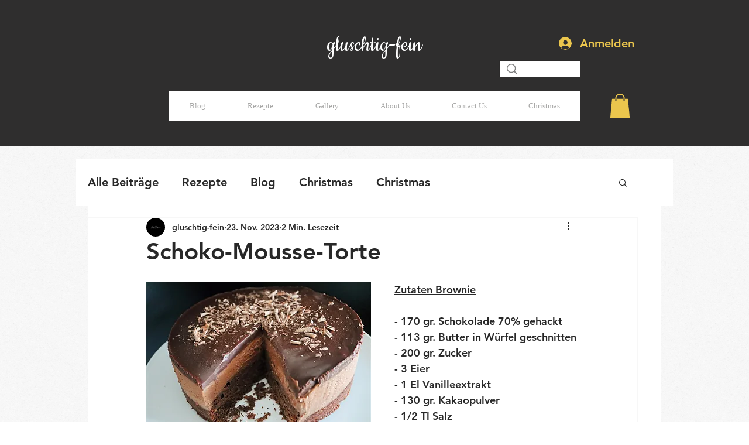

--- FILE ---
content_type: text/html; charset=utf-8
request_url: https://www.google.com/recaptcha/api2/aframe
body_size: 270
content:
<!DOCTYPE HTML><html><head><meta http-equiv="content-type" content="text/html; charset=UTF-8"></head><body><script nonce="xj44VYr7gRwmL8WqOvwJHQ">/** Anti-fraud and anti-abuse applications only. See google.com/recaptcha */ try{var clients={'sodar':'https://pagead2.googlesyndication.com/pagead/sodar?'};window.addEventListener("message",function(a){try{if(a.source===window.parent){var b=JSON.parse(a.data);var c=clients[b['id']];if(c){var d=document.createElement('img');d.src=c+b['params']+'&rc='+(localStorage.getItem("rc::a")?sessionStorage.getItem("rc::b"):"");window.document.body.appendChild(d);sessionStorage.setItem("rc::e",parseInt(sessionStorage.getItem("rc::e")||0)+1);localStorage.setItem("rc::h",'1768807536540');}}}catch(b){}});window.parent.postMessage("_grecaptcha_ready", "*");}catch(b){}</script></body></html>